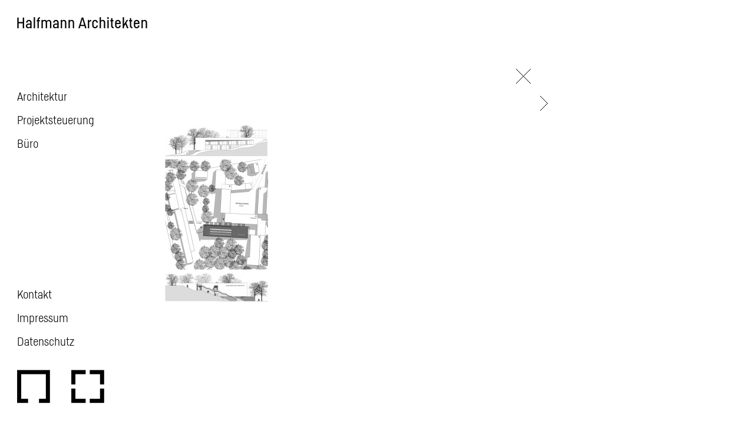

--- FILE ---
content_type: text/html; charset=UTF-8
request_url: https://www.halfmann-architekten.de/architektur/lernen/energie-kompetenz-zentrum-rhein-erft-kreis/attachment/ekoz_1_ansichten-lageplan/
body_size: 6619
content:
<!DOCTYPE html>
<html lang="de">
<head>
	<meta charset="UTF-8">
	<meta name="viewport" content="width=device-width, initial-scale=1">
	<meta name="description" content="Halfmann Architekten - Architektur und Projektsteuerung">
	<meta name="keywords" content="Martin Halfmann, Ulrike Halfmann, Architektur, Projektsteuerung ">
	<link rel="shortcut icon" type="image/x-icon" href="https://www.halfmann-architekten.de/wp-content/themes/halfmann/favicon.ico">
	<link rel="profile" href="http://gmpg.org/xfn/11">
	<link rel="pingback" href="https://www.halfmann-architekten.de/xmlrpc.php">
<meta name='robots' content='index, follow, max-image-preview:large, max-snippet:-1, max-video-preview:-1' />

	<!-- This site is optimized with the Yoast SEO plugin v26.7 - https://yoast.com/wordpress/plugins/seo/ -->
	<title>EKoZ_1_Ansichten-Lageplan - Halfmann Architekten</title>
	<link rel="canonical" href="https://www.halfmann-architekten.de/architektur/lernen/energie-kompetenz-zentrum-rhein-erft-kreis/attachment/ekoz_1_ansichten-lageplan/" />
	<meta property="og:locale" content="de_DE" />
	<meta property="og:type" content="article" />
	<meta property="og:title" content="EKoZ_1_Ansichten-Lageplan - Halfmann Architekten" />
	<meta property="og:url" content="https://www.halfmann-architekten.de/architektur/lernen/energie-kompetenz-zentrum-rhein-erft-kreis/attachment/ekoz_1_ansichten-lageplan/" />
	<meta property="og:site_name" content="Halfmann Architekten" />
	<meta property="og:image" content="https://www.halfmann-architekten.de/architektur/lernen/energie-kompetenz-zentrum-rhein-erft-kreis/attachment/ekoz_1_ansichten-lageplan" />
	<meta property="og:image:width" content="650" />
	<meta property="og:image:height" content="1114" />
	<meta property="og:image:type" content="image/jpeg" />
	<meta name="twitter:card" content="summary_large_image" />
	<script type="application/ld+json" class="yoast-schema-graph">{"@context":"https://schema.org","@graph":[{"@type":"WebPage","@id":"https://www.halfmann-architekten.de/architektur/lernen/energie-kompetenz-zentrum-rhein-erft-kreis/attachment/ekoz_1_ansichten-lageplan/","url":"https://www.halfmann-architekten.de/architektur/lernen/energie-kompetenz-zentrum-rhein-erft-kreis/attachment/ekoz_1_ansichten-lageplan/","name":"EKoZ_1_Ansichten-Lageplan - Halfmann Architekten","isPartOf":{"@id":"https://www.halfmann-architekten.de/#website"},"primaryImageOfPage":{"@id":"https://www.halfmann-architekten.de/architektur/lernen/energie-kompetenz-zentrum-rhein-erft-kreis/attachment/ekoz_1_ansichten-lageplan/#primaryimage"},"image":{"@id":"https://www.halfmann-architekten.de/architektur/lernen/energie-kompetenz-zentrum-rhein-erft-kreis/attachment/ekoz_1_ansichten-lageplan/#primaryimage"},"thumbnailUrl":"https://www.halfmann-architekten.de/wp-content/uploads/EKoZ_1_Ansichten-Lageplan.jpg","datePublished":"2015-05-05T08:22:12+00:00","breadcrumb":{"@id":"https://www.halfmann-architekten.de/architektur/lernen/energie-kompetenz-zentrum-rhein-erft-kreis/attachment/ekoz_1_ansichten-lageplan/#breadcrumb"},"inLanguage":"de","potentialAction":[{"@type":"ReadAction","target":["https://www.halfmann-architekten.de/architektur/lernen/energie-kompetenz-zentrum-rhein-erft-kreis/attachment/ekoz_1_ansichten-lageplan/"]}]},{"@type":"ImageObject","inLanguage":"de","@id":"https://www.halfmann-architekten.de/architektur/lernen/energie-kompetenz-zentrum-rhein-erft-kreis/attachment/ekoz_1_ansichten-lageplan/#primaryimage","url":"https://www.halfmann-architekten.de/wp-content/uploads/EKoZ_1_Ansichten-Lageplan.jpg","contentUrl":"https://www.halfmann-architekten.de/wp-content/uploads/EKoZ_1_Ansichten-Lageplan.jpg","width":650,"height":1114},{"@type":"BreadcrumbList","@id":"https://www.halfmann-architekten.de/architektur/lernen/energie-kompetenz-zentrum-rhein-erft-kreis/attachment/ekoz_1_ansichten-lageplan/#breadcrumb","itemListElement":[{"@type":"ListItem","position":1,"name":"Home","item":"https://www.halfmann-architekten.de/"},{"@type":"ListItem","position":2,"name":"Energie-Kompetenz-Zentrum, Rhein-Erft-Kreis","item":"https://www.halfmann-architekten.de/architektur/lernen/energie-kompetenz-zentrum-rhein-erft-kreis/"},{"@type":"ListItem","position":3,"name":"EKoZ_1_Ansichten-Lageplan"}]},{"@type":"WebSite","@id":"https://www.halfmann-architekten.de/#website","url":"https://www.halfmann-architekten.de/","name":"Halfmann Architekten","description":"","publisher":{"@id":"https://www.halfmann-architekten.de/#organization"},"potentialAction":[{"@type":"SearchAction","target":{"@type":"EntryPoint","urlTemplate":"https://www.halfmann-architekten.de/?s={search_term_string}"},"query-input":{"@type":"PropertyValueSpecification","valueRequired":true,"valueName":"search_term_string"}}],"inLanguage":"de"},{"@type":"Organization","@id":"https://www.halfmann-architekten.de/#organization","name":"Halfmann Architekten","url":"https://www.halfmann-architekten.de/","logo":{"@type":"ImageObject","inLanguage":"de","@id":"https://www.halfmann-architekten.de/#/schema/logo/image/","url":"https://www.halfmann-architekten.de/wp-content/uploads/logo-halfmann-architekten.jpg","contentUrl":"https://www.halfmann-architekten.de/wp-content/uploads/logo-halfmann-architekten.jpg","width":836,"height":176,"caption":"Halfmann Architekten"},"image":{"@id":"https://www.halfmann-architekten.de/#/schema/logo/image/"}}]}</script>
	<!-- / Yoast SEO plugin. -->


<link rel='dns-prefetch' href='//www.halfmann-architekten.de' />
<link rel="alternate" type="application/rss+xml" title="Halfmann Architekten &raquo; Feed" href="https://www.halfmann-architekten.de/feed/" />
<link rel="alternate" type="application/rss+xml" title="Halfmann Architekten &raquo; Kommentar-Feed" href="https://www.halfmann-architekten.de/comments/feed/" />
<link rel="alternate" title="oEmbed (JSON)" type="application/json+oembed" href="https://www.halfmann-architekten.de/wp-json/oembed/1.0/embed?url=https%3A%2F%2Fwww.halfmann-architekten.de%2Farchitektur%2Flernen%2Fenergie-kompetenz-zentrum-rhein-erft-kreis%2Fattachment%2Fekoz_1_ansichten-lageplan%2F" />
<link rel="alternate" title="oEmbed (XML)" type="text/xml+oembed" href="https://www.halfmann-architekten.de/wp-json/oembed/1.0/embed?url=https%3A%2F%2Fwww.halfmann-architekten.de%2Farchitektur%2Flernen%2Fenergie-kompetenz-zentrum-rhein-erft-kreis%2Fattachment%2Fekoz_1_ansichten-lageplan%2F&#038;format=xml" />
<style id='wp-img-auto-sizes-contain-inline-css' type='text/css'>
img:is([sizes=auto i],[sizes^="auto," i]){contain-intrinsic-size:3000px 1500px}
/*# sourceURL=wp-img-auto-sizes-contain-inline-css */
</style>
<style id='wp-block-library-inline-css' type='text/css'>
:root{--wp-block-synced-color:#7a00df;--wp-block-synced-color--rgb:122,0,223;--wp-bound-block-color:var(--wp-block-synced-color);--wp-editor-canvas-background:#ddd;--wp-admin-theme-color:#007cba;--wp-admin-theme-color--rgb:0,124,186;--wp-admin-theme-color-darker-10:#006ba1;--wp-admin-theme-color-darker-10--rgb:0,107,160.5;--wp-admin-theme-color-darker-20:#005a87;--wp-admin-theme-color-darker-20--rgb:0,90,135;--wp-admin-border-width-focus:2px}@media (min-resolution:192dpi){:root{--wp-admin-border-width-focus:1.5px}}.wp-element-button{cursor:pointer}:root .has-very-light-gray-background-color{background-color:#eee}:root .has-very-dark-gray-background-color{background-color:#313131}:root .has-very-light-gray-color{color:#eee}:root .has-very-dark-gray-color{color:#313131}:root .has-vivid-green-cyan-to-vivid-cyan-blue-gradient-background{background:linear-gradient(135deg,#00d084,#0693e3)}:root .has-purple-crush-gradient-background{background:linear-gradient(135deg,#34e2e4,#4721fb 50%,#ab1dfe)}:root .has-hazy-dawn-gradient-background{background:linear-gradient(135deg,#faaca8,#dad0ec)}:root .has-subdued-olive-gradient-background{background:linear-gradient(135deg,#fafae1,#67a671)}:root .has-atomic-cream-gradient-background{background:linear-gradient(135deg,#fdd79a,#004a59)}:root .has-nightshade-gradient-background{background:linear-gradient(135deg,#330968,#31cdcf)}:root .has-midnight-gradient-background{background:linear-gradient(135deg,#020381,#2874fc)}:root{--wp--preset--font-size--normal:16px;--wp--preset--font-size--huge:42px}.has-regular-font-size{font-size:1em}.has-larger-font-size{font-size:2.625em}.has-normal-font-size{font-size:var(--wp--preset--font-size--normal)}.has-huge-font-size{font-size:var(--wp--preset--font-size--huge)}.has-text-align-center{text-align:center}.has-text-align-left{text-align:left}.has-text-align-right{text-align:right}.has-fit-text{white-space:nowrap!important}#end-resizable-editor-section{display:none}.aligncenter{clear:both}.items-justified-left{justify-content:flex-start}.items-justified-center{justify-content:center}.items-justified-right{justify-content:flex-end}.items-justified-space-between{justify-content:space-between}.screen-reader-text{border:0;clip-path:inset(50%);height:1px;margin:-1px;overflow:hidden;padding:0;position:absolute;width:1px;word-wrap:normal!important}.screen-reader-text:focus{background-color:#ddd;clip-path:none;color:#444;display:block;font-size:1em;height:auto;left:5px;line-height:normal;padding:15px 23px 14px;text-decoration:none;top:5px;width:auto;z-index:100000}html :where(.has-border-color){border-style:solid}html :where([style*=border-top-color]){border-top-style:solid}html :where([style*=border-right-color]){border-right-style:solid}html :where([style*=border-bottom-color]){border-bottom-style:solid}html :where([style*=border-left-color]){border-left-style:solid}html :where([style*=border-width]){border-style:solid}html :where([style*=border-top-width]){border-top-style:solid}html :where([style*=border-right-width]){border-right-style:solid}html :where([style*=border-bottom-width]){border-bottom-style:solid}html :where([style*=border-left-width]){border-left-style:solid}html :where(img[class*=wp-image-]){height:auto;max-width:100%}:where(figure){margin:0 0 1em}html :where(.is-position-sticky){--wp-admin--admin-bar--position-offset:var(--wp-admin--admin-bar--height,0px)}@media screen and (max-width:600px){html :where(.is-position-sticky){--wp-admin--admin-bar--position-offset:0px}}

/*# sourceURL=wp-block-library-inline-css */
</style><style id='global-styles-inline-css' type='text/css'>
:root{--wp--preset--aspect-ratio--square: 1;--wp--preset--aspect-ratio--4-3: 4/3;--wp--preset--aspect-ratio--3-4: 3/4;--wp--preset--aspect-ratio--3-2: 3/2;--wp--preset--aspect-ratio--2-3: 2/3;--wp--preset--aspect-ratio--16-9: 16/9;--wp--preset--aspect-ratio--9-16: 9/16;--wp--preset--color--black: #000000;--wp--preset--color--cyan-bluish-gray: #abb8c3;--wp--preset--color--white: #ffffff;--wp--preset--color--pale-pink: #f78da7;--wp--preset--color--vivid-red: #cf2e2e;--wp--preset--color--luminous-vivid-orange: #ff6900;--wp--preset--color--luminous-vivid-amber: #fcb900;--wp--preset--color--light-green-cyan: #7bdcb5;--wp--preset--color--vivid-green-cyan: #00d084;--wp--preset--color--pale-cyan-blue: #8ed1fc;--wp--preset--color--vivid-cyan-blue: #0693e3;--wp--preset--color--vivid-purple: #9b51e0;--wp--preset--gradient--vivid-cyan-blue-to-vivid-purple: linear-gradient(135deg,rgb(6,147,227) 0%,rgb(155,81,224) 100%);--wp--preset--gradient--light-green-cyan-to-vivid-green-cyan: linear-gradient(135deg,rgb(122,220,180) 0%,rgb(0,208,130) 100%);--wp--preset--gradient--luminous-vivid-amber-to-luminous-vivid-orange: linear-gradient(135deg,rgb(252,185,0) 0%,rgb(255,105,0) 100%);--wp--preset--gradient--luminous-vivid-orange-to-vivid-red: linear-gradient(135deg,rgb(255,105,0) 0%,rgb(207,46,46) 100%);--wp--preset--gradient--very-light-gray-to-cyan-bluish-gray: linear-gradient(135deg,rgb(238,238,238) 0%,rgb(169,184,195) 100%);--wp--preset--gradient--cool-to-warm-spectrum: linear-gradient(135deg,rgb(74,234,220) 0%,rgb(151,120,209) 20%,rgb(207,42,186) 40%,rgb(238,44,130) 60%,rgb(251,105,98) 80%,rgb(254,248,76) 100%);--wp--preset--gradient--blush-light-purple: linear-gradient(135deg,rgb(255,206,236) 0%,rgb(152,150,240) 100%);--wp--preset--gradient--blush-bordeaux: linear-gradient(135deg,rgb(254,205,165) 0%,rgb(254,45,45) 50%,rgb(107,0,62) 100%);--wp--preset--gradient--luminous-dusk: linear-gradient(135deg,rgb(255,203,112) 0%,rgb(199,81,192) 50%,rgb(65,88,208) 100%);--wp--preset--gradient--pale-ocean: linear-gradient(135deg,rgb(255,245,203) 0%,rgb(182,227,212) 50%,rgb(51,167,181) 100%);--wp--preset--gradient--electric-grass: linear-gradient(135deg,rgb(202,248,128) 0%,rgb(113,206,126) 100%);--wp--preset--gradient--midnight: linear-gradient(135deg,rgb(2,3,129) 0%,rgb(40,116,252) 100%);--wp--preset--font-size--small: 13px;--wp--preset--font-size--medium: 20px;--wp--preset--font-size--large: 36px;--wp--preset--font-size--x-large: 42px;--wp--preset--spacing--20: 0.44rem;--wp--preset--spacing--30: 0.67rem;--wp--preset--spacing--40: 1rem;--wp--preset--spacing--50: 1.5rem;--wp--preset--spacing--60: 2.25rem;--wp--preset--spacing--70: 3.38rem;--wp--preset--spacing--80: 5.06rem;--wp--preset--shadow--natural: 6px 6px 9px rgba(0, 0, 0, 0.2);--wp--preset--shadow--deep: 12px 12px 50px rgba(0, 0, 0, 0.4);--wp--preset--shadow--sharp: 6px 6px 0px rgba(0, 0, 0, 0.2);--wp--preset--shadow--outlined: 6px 6px 0px -3px rgb(255, 255, 255), 6px 6px rgb(0, 0, 0);--wp--preset--shadow--crisp: 6px 6px 0px rgb(0, 0, 0);}:where(.is-layout-flex){gap: 0.5em;}:where(.is-layout-grid){gap: 0.5em;}body .is-layout-flex{display: flex;}.is-layout-flex{flex-wrap: wrap;align-items: center;}.is-layout-flex > :is(*, div){margin: 0;}body .is-layout-grid{display: grid;}.is-layout-grid > :is(*, div){margin: 0;}:where(.wp-block-columns.is-layout-flex){gap: 2em;}:where(.wp-block-columns.is-layout-grid){gap: 2em;}:where(.wp-block-post-template.is-layout-flex){gap: 1.25em;}:where(.wp-block-post-template.is-layout-grid){gap: 1.25em;}.has-black-color{color: var(--wp--preset--color--black) !important;}.has-cyan-bluish-gray-color{color: var(--wp--preset--color--cyan-bluish-gray) !important;}.has-white-color{color: var(--wp--preset--color--white) !important;}.has-pale-pink-color{color: var(--wp--preset--color--pale-pink) !important;}.has-vivid-red-color{color: var(--wp--preset--color--vivid-red) !important;}.has-luminous-vivid-orange-color{color: var(--wp--preset--color--luminous-vivid-orange) !important;}.has-luminous-vivid-amber-color{color: var(--wp--preset--color--luminous-vivid-amber) !important;}.has-light-green-cyan-color{color: var(--wp--preset--color--light-green-cyan) !important;}.has-vivid-green-cyan-color{color: var(--wp--preset--color--vivid-green-cyan) !important;}.has-pale-cyan-blue-color{color: var(--wp--preset--color--pale-cyan-blue) !important;}.has-vivid-cyan-blue-color{color: var(--wp--preset--color--vivid-cyan-blue) !important;}.has-vivid-purple-color{color: var(--wp--preset--color--vivid-purple) !important;}.has-black-background-color{background-color: var(--wp--preset--color--black) !important;}.has-cyan-bluish-gray-background-color{background-color: var(--wp--preset--color--cyan-bluish-gray) !important;}.has-white-background-color{background-color: var(--wp--preset--color--white) !important;}.has-pale-pink-background-color{background-color: var(--wp--preset--color--pale-pink) !important;}.has-vivid-red-background-color{background-color: var(--wp--preset--color--vivid-red) !important;}.has-luminous-vivid-orange-background-color{background-color: var(--wp--preset--color--luminous-vivid-orange) !important;}.has-luminous-vivid-amber-background-color{background-color: var(--wp--preset--color--luminous-vivid-amber) !important;}.has-light-green-cyan-background-color{background-color: var(--wp--preset--color--light-green-cyan) !important;}.has-vivid-green-cyan-background-color{background-color: var(--wp--preset--color--vivid-green-cyan) !important;}.has-pale-cyan-blue-background-color{background-color: var(--wp--preset--color--pale-cyan-blue) !important;}.has-vivid-cyan-blue-background-color{background-color: var(--wp--preset--color--vivid-cyan-blue) !important;}.has-vivid-purple-background-color{background-color: var(--wp--preset--color--vivid-purple) !important;}.has-black-border-color{border-color: var(--wp--preset--color--black) !important;}.has-cyan-bluish-gray-border-color{border-color: var(--wp--preset--color--cyan-bluish-gray) !important;}.has-white-border-color{border-color: var(--wp--preset--color--white) !important;}.has-pale-pink-border-color{border-color: var(--wp--preset--color--pale-pink) !important;}.has-vivid-red-border-color{border-color: var(--wp--preset--color--vivid-red) !important;}.has-luminous-vivid-orange-border-color{border-color: var(--wp--preset--color--luminous-vivid-orange) !important;}.has-luminous-vivid-amber-border-color{border-color: var(--wp--preset--color--luminous-vivid-amber) !important;}.has-light-green-cyan-border-color{border-color: var(--wp--preset--color--light-green-cyan) !important;}.has-vivid-green-cyan-border-color{border-color: var(--wp--preset--color--vivid-green-cyan) !important;}.has-pale-cyan-blue-border-color{border-color: var(--wp--preset--color--pale-cyan-blue) !important;}.has-vivid-cyan-blue-border-color{border-color: var(--wp--preset--color--vivid-cyan-blue) !important;}.has-vivid-purple-border-color{border-color: var(--wp--preset--color--vivid-purple) !important;}.has-vivid-cyan-blue-to-vivid-purple-gradient-background{background: var(--wp--preset--gradient--vivid-cyan-blue-to-vivid-purple) !important;}.has-light-green-cyan-to-vivid-green-cyan-gradient-background{background: var(--wp--preset--gradient--light-green-cyan-to-vivid-green-cyan) !important;}.has-luminous-vivid-amber-to-luminous-vivid-orange-gradient-background{background: var(--wp--preset--gradient--luminous-vivid-amber-to-luminous-vivid-orange) !important;}.has-luminous-vivid-orange-to-vivid-red-gradient-background{background: var(--wp--preset--gradient--luminous-vivid-orange-to-vivid-red) !important;}.has-very-light-gray-to-cyan-bluish-gray-gradient-background{background: var(--wp--preset--gradient--very-light-gray-to-cyan-bluish-gray) !important;}.has-cool-to-warm-spectrum-gradient-background{background: var(--wp--preset--gradient--cool-to-warm-spectrum) !important;}.has-blush-light-purple-gradient-background{background: var(--wp--preset--gradient--blush-light-purple) !important;}.has-blush-bordeaux-gradient-background{background: var(--wp--preset--gradient--blush-bordeaux) !important;}.has-luminous-dusk-gradient-background{background: var(--wp--preset--gradient--luminous-dusk) !important;}.has-pale-ocean-gradient-background{background: var(--wp--preset--gradient--pale-ocean) !important;}.has-electric-grass-gradient-background{background: var(--wp--preset--gradient--electric-grass) !important;}.has-midnight-gradient-background{background: var(--wp--preset--gradient--midnight) !important;}.has-small-font-size{font-size: var(--wp--preset--font-size--small) !important;}.has-medium-font-size{font-size: var(--wp--preset--font-size--medium) !important;}.has-large-font-size{font-size: var(--wp--preset--font-size--large) !important;}.has-x-large-font-size{font-size: var(--wp--preset--font-size--x-large) !important;}
/*# sourceURL=global-styles-inline-css */
</style>

<style id='classic-theme-styles-inline-css' type='text/css'>
/*! This file is auto-generated */
.wp-block-button__link{color:#fff;background-color:#32373c;border-radius:9999px;box-shadow:none;text-decoration:none;padding:calc(.667em + 2px) calc(1.333em + 2px);font-size:1.125em}.wp-block-file__button{background:#32373c;color:#fff;text-decoration:none}
/*# sourceURL=/wp-includes/css/classic-themes.min.css */
</style>
<link rel='stylesheet' id='halfmann-style-css' href='https://www.halfmann-architekten.de/wp-content/themes/halfmann/style.css?ver=2.0' type='text/css' media='all' />
<link rel="https://api.w.org/" href="https://www.halfmann-architekten.de/wp-json/" /><link rel="alternate" title="JSON" type="application/json" href="https://www.halfmann-architekten.de/wp-json/wp/v2/media/2578" /><link rel="EditURI" type="application/rsd+xml" title="RSD" href="https://www.halfmann-architekten.de/xmlrpc.php?rsd" />
<link rel='shortlink' href='https://www.halfmann-architekten.de/?p=2578' />
		<style type="text/css" id="wp-custom-css">
			.pum-theme-3279 .pum-title {font-family: "H-Light", Arial, Helvetica, sans-serif;!important}		</style>
		    <link rel="stylesheet" href="https://www.halfmann-architekten.de/wp-content/themes/halfmann/print.css" media="print">
</head>

<body class="attachment wp-singular attachment-template-default single single-attachment postid-2578 attachmentid-2578 attachment-jpeg wp-theme-halfmann">
<!--
    --><div id="page" class="hfeed site">

	<a class="skip-link screen-reader-text" href="#content">Skip to content</a>

	<header id="masthead" class="site-header" role="banner">
		<div class="site-branding">
			<a class="logo" href="https://www.halfmann-architekten.de/" rel="home"><img src="https://www.halfmann-architekten.de/wp-content/themes/halfmann/images/halfmann-architekten_logo.png" height="19" width="221" alt="Halfmann Architekten"></a>
            <h1 class="mobile-print">Halfmann Architekten</h1>
		</div><!-- .site-branding -->

		<nav id="site-navigation" class="main-navigation" role="navigation">
            <button class="menu-toggle" aria-controls="menu" aria-expanded="false">
                <span class="sr-only">Navigation</span>
                <span class="icon-bar"></span>
                <span class="icon-bar"></span>
                <span class="icon-bar"></span>
            </button>
			<div class="menu-hauptmenue-container"><ul id="menu-hauptmenue" class="menu"><li id="menu-item-2743" class="menu-item menu-item-type-taxonomy menu-item-object-category menu-item-2743"><a href="https://www.halfmann-architekten.de/kategorie/architektur/">Architektur</a></li>
<li id="menu-item-2203" class="menu-item menu-item-type-post_type menu-item-object-page menu-item-2203"><a href="https://www.halfmann-architekten.de/projektsteuerung/">Projektsteuerung</a></li>
<li id="menu-item-2514" class="menu-item menu-item-type-post_type menu-item-object-page menu-item-2514"><a href="https://www.halfmann-architekten.de/buero/">Büro</a></li>
<li id="menu-item-2206" class="menu-item menu-item-type-post_type menu-item-object-page menu-item-2206"><a href="https://www.halfmann-architekten.de/kontakt/">Kontakt</a></li>
<li id="menu-item-2205" class="menu-item menu-item-type-post_type menu-item-object-page menu-item-2205"><a href="https://www.halfmann-architekten.de/impressum/">Impressum</a></li>
<li id="menu-item-3314" class="menu-item menu-item-type-post_type menu-item-object-page menu-item-privacy-policy menu-item-3314"><a rel="privacy-policy" href="https://www.halfmann-architekten.de/datenschutz/">Datenschutz</a></li>
</ul></div>		</nav><!-- #site-navigation -->

		<div id="wrapper">
			<div id="service-navigation"><div class="menu-service-container"><ul id="menu-service" class="menu"><li id="menu-item-2242" class="menu-item menu-item-type-post_type menu-item-object-page menu-item-2242"><a href="https://www.halfmann-architekten.de/kontakt/">Kontakt</a></li>
<li id="menu-item-2241" class="menu-item menu-item-type-post_type menu-item-object-page menu-item-2241"><a href="https://www.halfmann-architekten.de/impressum/">Impressum</a></li>
<li id="menu-item-3318" class="menu-item menu-item-type-post_type menu-item-object-page menu-item-privacy-policy menu-item-3318"><a rel="privacy-policy" href="https://www.halfmann-architekten.de/datenschutz/">Datenschutz</a></li>
</ul></div></div>			<img class="signet" src="https://www.halfmann-architekten.de/wp-content/themes/halfmann/images/halfmann-architekten_signet.png" height="57" width="148" alt="Architektur+Projektleitung">
		</div><!-- #wrapper -->
	</header><!-- #masthead -->

	<div id="content" class="site-content">

	<div id="primary" class="content-area">
		<main id="main" class="site-main" role="main">

		
			
    <article id="post-2578" class="post-2578 attachment type-attachment status-inherit hentry">
        <div id="links">
            <div id="thumbnail"></div>
            <nav class="navigation post-navigation" role="navigation">
                <h2 class="screen-reader-text">Beitragsnavigation</h2>
                <div class="nav-links">
                    <div class="nav-previous"  title="Weiter">
                        <a href="https://www.halfmann-architekten.de/architektur/lernen/energie-kompetenz-zentrum-rhein-erft-kreis/" rel="prev"></a>                    </div>
                    <div class="nav-next" title="Zurück">
                                            </div>
                </div>
            </nav>
        </div><!-- rechte Spalte -->
        <div id="rechts">
            <header class="entry-header">
                <h1 class="entry-title">EKoZ_1_Ansichten-Lageplan</h1>            </header><!-- .entry-header -->
            <div class="entry-content">
                <p class="attachment"><a href='https://www.halfmann-architekten.de/wp-content/uploads/EKoZ_1_Ansichten-Lageplan.jpg'><img fetchpriority="high" decoding="async" width="175" height="300" src="https://www.halfmann-architekten.de/wp-content/uploads/EKoZ_1_Ansichten-Lageplan-175x300.jpg" class="attachment-medium size-medium" alt="" srcset="https://www.halfmann-architekten.de/wp-content/uploads/EKoZ_1_Ansichten-Lageplan-175x300.jpg 175w, https://www.halfmann-architekten.de/wp-content/uploads/EKoZ_1_Ansichten-Lageplan-642x1100.jpg 642w, https://www.halfmann-architekten.de/wp-content/uploads/EKoZ_1_Ansichten-Lageplan.jpg 650w" sizes="(max-width: 175px) 100vw, 175px" /></a></p>
            </div>
        </div><!-- linke Spalte -->
        <div id="close">
            <a class="backLink" title="Zurück zur Übersicht" href="./buero/#box"></a>
        </div>
    </article><!-- Büro/Team: custom post type -->






			
			
		
		</main><!-- #main -->
	</div><!-- #primary -->


	</div><!-- #content -->

	<footer id="colophon" class="site-footer" role="contentinfo">
		<div class="site-info">
			<!--<a href=""></a>
			<span class="sep"> | </span>
			-->		</div><!-- .site-info -->
	</footer><!-- #colophon -->
</div><!-- #page -->

<script type="speculationrules">
{"prefetch":[{"source":"document","where":{"and":[{"href_matches":"/*"},{"not":{"href_matches":["/wp-*.php","/wp-admin/*","/wp-content/uploads/*","/wp-content/*","/wp-content/plugins/*","/wp-content/themes/halfmann/*","/*\\?(.+)"]}},{"not":{"selector_matches":"a[rel~=\"nofollow\"]"}},{"not":{"selector_matches":".no-prefetch, .no-prefetch a"}}]},"eagerness":"conservative"}]}
</script>
<script type="text/javascript" src="https://www.halfmann-architekten.de/wp-content/themes/halfmann/js/navigation.js?ver=20120206" id="halfmann-navigation-js"></script>
<script type="text/javascript" src="https://www.halfmann-architekten.de/wp-content/themes/halfmann/js/skip-link-focus-fix.js?ver=20130115" id="halfmann-skip-link-focus-fix-js"></script>

</body>
</html>


--- FILE ---
content_type: text/css
request_url: https://www.halfmann-architekten.de/wp-content/themes/halfmann/style.css?ver=2.0
body_size: 32322
content:
/*
Theme Name: Halfmann Architekten
Author: Uwe Ahlgrimm
Author URI: http://uwe-ahlgrimm.de
Version: 1.1.0
License: GNU General Public License v2 or later
License URI: http://www.gnu.org/licenses/gpl-2.0.html
Text Domain: halfmann

This theme, like WordPress, is licensed under the GPL.
Use it to make something cool, have fun, and share what you've learned with others.

halfmann is based on Underscores http://underscores.me/, (C) 2012-2015 Automattic, Inc.

Normalizing styles have been helped along thanks to the fine work of
Nicolas Gallagher and Jonathan Neal http://necolas.github.com/normalize.css/
*/

/*--------------------------------------------------------------
>>> TABLE OF CONTENTS:
----------------------------------------------------------------
0.0 Webfonts
    0.1 Layout
    0.2 Archive Architektur
    0.3 Single Post Architektur
    0.4 Homepage Slider
    0.5 Archive Büro
    0.6 Single Post Büro
1.0 Normalize
2.0 Typography
3.0 Elements
4.0 Forms
5.0 Navigation
	5.1 Links
	5.2 Menus
6.0 Accessibility
7.0 Alignments
8.0 Clearings
9.0 Widgets
10.0 Content
	10.1 Posts and pages
	10.2 Asides
	10.3 Comments
11.0 Infinite scroll
12.0 Media
	12.1 Captions
	12.2 Galleries
13.0 Mobile
--------------------------------------------------------------*/

/*--------------------------------------------------------------
0.0 Webfonts
--------------------------------------------------------------*/
@font-face {
	font-family: 'H-Light';
	src: url('font/H-Light.eot');
	src: url('font/H-Light.eot?#iefix') format('embedded-opentype'), url('font/H-Light.woff') format('woff'), url('font/H-Light.ttf') format('truetype');
	font-weight: normal;
	font-style: normal;
}
@font-face {
	font-family: 'H-Regular';
	src: url('font/H-Regular.eot');
	src: url('font/H-Regular.eot?#iefix') format('embedded-opentype'), url('font/H-Regular.woff') format('woff'), url('font/H-Regular.ttf') format('truetype');
	font-weight: normal;
	font-style: normal;
}
@font-face {
	font-family: 'H-Thin';
	src: url('font/H-Thin.eot');
	src: url('font/H-Thin.eot?#iefix') format('embedded-opentype'), url('font/H-Thin.woff') format('woff'),
	url('font/H-Thin.ttf') format('truetype');
	font-weight: normal;
	font-style: normal;
}
/*--------------------------------------------------------------
0.1 Layout
--------------------------------------------------------------*/
.mobile-print {
    display: none;
}
#masthead {
	height: 100%;
	left: 0;
	padding: 0;
	position: fixed;
	top: 0;
	width: 280px;
	z-index: 99;
	background-color: #fff;
}
#masthead #wrapper {
	position: absolute;
	bottom: 0;
	left: 0;
	width: 100%;
}
#masthead #wrapper .signet {
	margin:29px;
}
.site-branding {

}
.site-branding .logo {
	padding:29px;
	display: block;
}
#content {
	float:left;
	margin:147px 0 0 280px;
    max-width: 1000px;
    width:100%; /*Achtung: nicht responsive ----------------------------------------------------------------------*/
    position: relative;
}
.category .content-area {
    margin-top:8px;
}
.archive #content {
    max-width: 1050px;
    margin:142px 0 0 280px;
}
.page-template-template-buero #content {
    max-width: 700px;
    width:100%;
}
#main {
    clear: both;
}
#colophon {
	display:none;
}
/*.archive .content-area {
   margin:143px 0 0 0;
}*/

/*--------------------------------------------------------------
0.2 Archive Architektur
--------------------------------------------------------------*/
.box-wrapper {
    display: flex;
    flex-wrap: wrap;
    justify-content: flex-start;
    align-items: flex-start;
    align-content: flex-start;
    width: 100%;
    overflow: auto;
    flex-direction: row;
}
.box {
    position: relative;
    /*float:left;*/
    width:300px;
    height:300px;
    margin:0 50px 50px 0;
}
.box .boxLinks {
    position: absolute;
    top:0;
    left:0;
    width:100%;
    height:100%;
    z-index: 4;
}
.box .thumbnail {
    position: absolute;
    top:0;
    left:0;
    z-index: 1;
}
.box:hover .over {
    z-index: 3;
    background-color: rgba(0, 0, 0, 0.6);
    -moz-transition: all 0.4s ease-in;
    -webkit-transition: all 0.4s ease-in;
    -o-transition: all 0.4s ease-in;
    transition: all 0.4s ease-in;
    -ms-transition: all 0.4s ease-in;
}
.box .over {
    position: absolute;
    left:0;
    top: 0;
    width:100%;
    height:100%;
    padding:17px 20px;
    color:#fff;
    z-index: 0;
}
.box .over h1 {
    font-size: 20px;
    margin:0;
}
.box .over .cat {
    position: absolute;
    bottom: 0;
    left:20px;
}
.box .over .cat a {
    text-decoration: none;
    color: #fff;
}
/*#box #over .cat a:first-child {
    display:none;
}*/
h1.thumbTitle {
    line-height: 1.2em;
}
p.mehr {
    margin:1em 0 0 0;
    padding:0 0 0 0.8em;
    font-size: 14px;
    background: url("images/mehr.gif") left center no-repeat;
}
.page-template-template-buero h2.all-team {
    padding-top: 1em;
}
.page-template-template-buero p.all-team {
    margin-bottom: 31px;
}
/*.page-template-template-buero .hentry {
    margin: 0 0 0em 0;
}*/

/*--------------------------------------------------------------
0.3 Single Post Architektur
--------------------------------------------------------------*/
.breadcrumbs a {
    padding: 5px 7px 5px 5px;
    text-decoration: none;
    font-size: 20px;
}
.breadcrumbs span:first-child a {
    padding: 5px 7px 5px 0px;
}
.breadcrumbs .delimiter {
    width: 8px;
    height: 15px;
    background: url("images/delimiter.gif") left top no-repeat;
    display: inline-block;
}

/*--------------------------------------------------------------
0.4 Homepage Slider
--------------------------------------------------------------*/
.home #content,
#tray-button,
ol.flex-control-nav {
    display:none !important;
}
#supersized {
    left: 280px;
    top: 0;
    margin:0;
    z-index: 0 !important; /* Macht die Links sichtbar = Bug */
}
#supersized li {
    left:140px;
    top: 0;
}
#supersized a {
}
#play-button,
#slidecounter,
#tray-button,
#slide-list{
    display:none;
}
#nextslide {
    background: url("images/weiter-2.png") no-repeat 0 0;
    right: 30px;
    z-index: 1;
}
#prevslide {
    background: url("images/zurueck-2.png") no-repeat 0 0;
    right: 87px;
    left: auto;
    z-index: 1;
}
#prevslide, #nextslide {
    height: 57px;
    margin-top: -28px;
    position: absolute;
    top: auto;
    bottom:35px;
    width: 57px;
}
#controls-wrapper {
    background:rgba(255, 255, 255, 0.6) ;
    bottom: 35px;
    height: 57px;
    left: 310px;
    position: absolute;
    width: auto;
    z-index: 4;
}
#slidecaption {
    margin: 0;
}
#slidecaption p {
    color: #000;
    float: left;
    font-family: 'H-Thin', Arial, Helvetica, sans-serif;
    font-size: 1rem !important;
    margin: 5px 20px;
    overflow: hidden;
    text-shadow: none;
}

/*--------------------------------------------------------------
0.5 Archive Büro
--------------------------------------------------------------*/
.box .caption {
    position: absolute;
    top: 235px;
    left:0;
}
div.mehr {
    margin:0em 0 0 0;
    padding:0 0 0 0.8em;
    font-size: 14px;
    background: url("images/mehr.gif") left center no-repeat;
}

/*--------------------------------------------------------------
0.6 Single Post Büro
--------------------------------------------------------------*/
.single-buero #links {
    float:left;
}
.single-buero #rechts {
    float:left;
}
.single-buero #links {
    max-width: 500px;
    margin:7px 50px 0 0 ;
}
.single-buero #rechts {
    max-width: 450px;
}
.single-buero .hentry {
    margin:0;
}
.single-buero #rechts #thumbnail {
    margin:2.9em 0 1em 0;
}


/*--------------------------------------------------------------
1.0 Normalize
--------------------------------------------------------------*/
html, body {
	height: 100%;
	margin:0;
	padding:0;
}
html {
	font-family: 'H-Thin', Arial, Helvetica, sans-serif;
	-webkit-text-size-adjust: 100%;
	-ms-text-size-adjust:     100%;
    overflow-y: scroll;

}
article,
aside,
details,
figcaption,
figure,
footer,
header,
main,
menu,
nav,
section,
summary {
	display: block;
}

audio,
canvas,
progress,
video {
	display: inline-block;
	vertical-align: baseline;
}

audio:not([controls]) {
	display: none;
	height: 0;
}

[hidden],
template {
	display: none;
}

a {
	background-color: transparent;
}

a:active,
a:hover {
	outline: 0;
}

abbr[title] {
	border-bottom: 1px dotted;
}

b,
strong {
	font-weight: bold;
}

dfn {
	font-style: italic;
}

h1 {
	font-size: 1.8em;
	margin: 1em 0 0.5em 0;
}

mark {
	background: #ff0;
	color: #000;
}

small {
	font-size: 80%;
}

sub,
sup {
	font-size: 75%;
	line-height: 0;
	position: relative;
	vertical-align: baseline;
}

sup {
	top: -0.5em;
}

sub {
	bottom: -0.25em;
}

img {
	border: 0;
}

svg:not(:root) {
	overflow: hidden;
}

figure {
	margin: 0 0 50px 0;
}

hr {
	box-sizing: content-box;
	height: 0;
}

pre {
	overflow: auto;
}

code,
kbd,
pre,
samp {
	font-family: monospace, monospace;
	font-size: 1em;
}

button,
input,
optgroup,
select,
textarea {
	color: inherit;
	font: inherit;
	margin: 0;
}

button {
	overflow: visible;
}

button,
select {
	text-transform: none;
}

button,
html input[type="button"],
input[type="reset"],
input[type="submit"] {
	-webkit-appearance: button;
	cursor: pointer;
}

button[disabled],
html input[disabled] {
	cursor: default;
}

button::-moz-focus-inner,
input::-moz-focus-inner {
	border: 0;
	padding: 0;
}

input {
	line-height: normal;
}

input[type="checkbox"],
input[type="radio"] {
	box-sizing: border-box;
	padding: 0;
}

input[type="number"]::-webkit-inner-spin-button,
input[type="number"]::-webkit-outer-spin-button {
	height: auto;
}

input[type="search"] {
	-webkit-appearance: textfield;
	box-sizing: content-box;
}

input[type="search"]::-webkit-search-cancel-button,
input[type="search"]::-webkit-search-decoration {
	-webkit-appearance: none;
}

fieldset {
	border: 1px solid #c0c0c0;
	margin: 0 2px;
	padding: 0.35em 0.625em 0.75em;
}

legend {
	border: 0;
	padding: 0;
}

textarea {
	overflow: auto;
}

optgroup {
	font-weight: bold;
}

table {
	border-collapse: collapse;
	border-spacing: 0;
}
th {
	padding: 0;
}
td {
    padding: 0 0 0em 0;
    vertical-align: top;
    line-height: 1.5;
}

/*--------------------------------------------------------------
2.0 Typography
--------------------------------------------------------------*/
body,
button,
input,
select,
textarea {
	color: #000;
	font-size: 16px;
	font-size: 1rem;
	line-height: 1.5;
}

h1,
h2,
h3,
h4,
h5,
h6 {
	clear: both;
	font-weight: normal;
	font-family: "H-Light", Arial, Helvetica, sans-serif;
    line-height: 1.2em;
}
/*.page-id-2194 h2 {
    margin:1.5em 0 0.6em 0;
}*/
h2 {
    margin:1.5em 0 0.6em 0;
}
.error404 h1 {
    margin:0em 0 0.6em 0;
}
.entry-content h2:first-child {
    margin:4px 0 0.6em 0;
}
.single-buero header.entry-header h1 {
    margin: 0em 0 0.5em;
}
header.entry-header,
.archive header.page-header {
	position: absolute;
	top:-9999px;
	left:-9999px;
	height:1px;
}
.single-post header.entry-header,
.single-buero header.entry-header {
	position: relative;
	top:auto;
	left:auto;
	height:auto;
}
p {
	margin: 0 0 1em 0;
    clear:both;
}
article p {
    -moz-hyphens: auto;
    -o-hyphens: auto;
    -webkit-hyphens: auto;
    -ms-hyphens: auto;
    hyphens: auto;
}
dfn,
cite,
em,
i {
	font-style: italic;
}

blockquote {
	margin: 0 1.5em;
}

address {
	margin: 0 0 1.5em;
}

pre {
	background: #eee;
	font-family: "Courier 10 Pitch", Courier, monospace;
	font-size: 15px;
	font-size: 0.9375rem;
	line-height: 1.6;
	margin-bottom: 1.6em;
	max-width: 100%;
	overflow: auto;
	padding: 1.6em;
}

code,
kbd,
tt,
var {
	font-family: Monaco, Consolas, "Andale Mono", "DejaVu Sans Mono", monospace;
	font-size: 15px;
	font-size: 0.9375rem;
}

abbr,
acronym {
	border-bottom: 1px dotted #666;
	cursor: help;
}

mark,
ins {
	background: #fff9c0;
	text-decoration: none;
}

big {
	font-size: 125%;
}

/*--------------------------------------------------------------
3.0 Elements
--------------------------------------------------------------*/
html {
	box-sizing: border-box;
}

*,
*:before,
*:after { /* Inherit box-sizing to make it easier to change the property for components that leverage other behavior; see http://css-tricks.com/inheriting-box-sizing-probably-slightly-better-best-practice/ */
	box-sizing: inherit;
}

body {
	background: #fff; /* Fallback for when there is no custom background color defined. */
}

blockquote:before,
blockquote:after,
q:before,
q:after {
	content: "";
}

blockquote,
q {
	quotes: "" "";
}

hr {
	background-color: #000;
	border: 0;
	height: 1px;
	/*margin-bottom: 1em;*/
    clear:both;
}

ul,
ol {
	margin: 0 0 1.5em 1.2em;
    padding: 0;
}

ul {
	list-style: square;
}

ol {
	list-style: decimal;
}

li > ul,
li > ol {
	margin-bottom: 0;
	margin-left: 1.5em;
}

dt {
	font-weight: bold;
}

dd {
	margin: 0 1.5em 1.5em;
}

img {
	height: auto; /* Make sure images are scaled correctly. */
	max-width: 100%; /* Adhere to container width. */
}
.home img {
    max-width:none; /* Einstellungen für Verhalten der Bilder im HomepageSlider */
}
/*img.alignnone {
    margin-top: 7px;
}*/

table {
	margin: 0 0 1.5em;
	width: 100%;
}

/*--------------------------------------------------------------
4.0 Forms
--------------------------------------------------------------*/

.wpcf7 {
    width: 650px;
}
button,
input[type="button"],
input[type="reset"],
input[type="submit"] {
	border: 1px solid;
	border-color: #000;
	border-radius: 0px;
	background: #000;
	box-shadow: none;
	color: #fff;
	font-size: 14px;
	font-size: 1rem;
	line-height: 1;
	padding: .6em 1em .6em;
	text-shadow: none;
}

button:hover,
input[type="button"]:hover,
input[type="reset"]:hover,
input[type="submit"]:hover {
	border-color: #000;
	box-shadow: none;
}

button:focus,
input[type="button"]:focus,
input[type="reset"]:focus,
input[type="submit"]:focus,
button:active,
input[type="button"]:active,
input[type="reset"]:active,
input[type="submit"]:active {
	border-color:#000;
	box-shadow: none;
}

input[type="text"],
input[type="email"],
input[type="url"],
input[type="password"],
input[type="search"],
textarea {
	color: #000;
	border: 1px solid;
    border-color: #f5f5f5;
	border-radius: 0px;
    background-color: #f5f5f5;
}

input[type="text"]:focus,
input[type="email"]:focus,
input[type="url"]:focus,
input[type="password"]:focus,
input[type="search"]:focus,
textarea:focus {
	color: #111;
    border-color: #000;
}

input[type="text"],
input[type="email"],
input[type="url"],
input[type="password"],
input[type="search"] {
	padding: 5px 8px;
    width: 100%;
}

textarea {
    padding: 5px 8px;
	width: 100%;
}

/*--------------------------------------------------------------
5.0 Navigation
--------------------------------------------------------------*/
/*--------------------------------------------------------------
5.1 Links
--------------------------------------------------------------*/
a {
	color: #000;
	text-decoration: underline;
}

a:visited {
	color: #000;
}

a:hover,
a:focus,
a:active {
	color: #000;
}

a:focus {
	outline: none;
}

a:hover,
a:active {
	outline: 0;
}

/*--------------------------------------------------------------
5.2 Menus
--------------------------------------------------------------*/
.main-navigation li.menu-item-2206,
.main-navigation li.menu-item-3314,
.main-navigation li.menu-item-2205 {
	display:none; /* Kontakt, Impressum, Datenschutz ausblenden für Desktopansicht */
}
.main-navigation {
	clear: both;
	display: block;
	float: left;
	width: 100%;
}

.main-navigation ul {
	list-style: none;
	margin: 60px 0 0 29px;
	padding-left: 0;
}
#service-navigation ul.menu  {
	list-style: none;
	margin: 0px 0 0 29px;
	padding-left: 0;
}
.main-navigation li {
	/*float: left;*/
	position: relative;
}

.main-navigation a {
	display: block;
	text-decoration: none;
	font-size: 20px;
	padding:5px 0;
}
ul.menu a {
	display: block;
	text-decoration: none;
	padding:5px 0;
    font-size: 20px;
}

/*.main-navigation ul ul {
	box-shadow: none;
	float: left;
	position: absolute;
	top: 1.5em;
	left: -999em;
	z-index: 99999;
}

.main-navigation ul ul ul {
	left: -999em;
	top: 0;
}

.main-navigation ul ul a {
	width: 200px;
}

.main-navigation ul ul li {

}*/

.main-navigation li:hover > a,
#service-navigation li:hover > a {
	font-family: 'H-Light', Arial, Helvetica, sans-serif;
}

/*.main-navigation ul ul :hover > a {
}

.main-navigation ul ul a:hover {
}

.main-navigation ul li:hover > ul {
	left: auto;
}

.main-navigation ul ul li:hover > ul {
	left: 100%;
}*/

.main-navigation .current_page_item > a,
#service-navigation .current_page_item > a,
.main-navigation .current-menu-item > a,
#service-navigation .current-menu-item > a,
.main-navigation .current_page_ancestor > a,
#service-navigation .current_page_ancestor > a,
.main-navigation .current-menu-parent > a,
.main-navigation .current-category-ancestor > a,
.main-navigation .current-post-ancestor > a,
.single-buero .main-navigation .menu-item-2514 > a {
	font-family: 'H-Light', Arial, Helvetica, sans-serif;
}

/* Small menu. */
.menu-toggle {
	display: none;
}
.site-main .comment-navigation,
.site-main .posts-navigation,
.site-main .post-navigation {
	margin: 1em 0 1.5em 0;
	overflow: hidden;
}
.single-format-aside .site-main .post-navigation {
	float:right;
    clear:right;
    width:300px;
}


.comment-navigation .nav-next,
.posts-navigation .nav-next,
.post-navigation .nav-next a {
	float: left;
	width: 50px;
    height: 25px;
    background: url("images/zurueck.gif") top left no-repeat;
}

.comment-navigation .nav-previous,
.posts-navigation .nav-previous,
.post-navigation .nav-previous a {
	float: right;
	text-align: right;
    width: 50px;
    height: 25px;
    background: url("images/weiter.gif") top right no-repeat;
}
.post-navigation .nav-previous a {
    text-indent: 9999px !important;
    display:block;
}
.post-navigation .nav-next a {
    text-indent: -9999px !important;
    display:block;
}

/* Subnav Kategorien Architektur */
#subnav {
    /*position: fixed;*/
    margin: -5px 0 0px 0 !important;
    /*z-index: 2000;
    background-color: rgba(255, 255, 255, 0.9);*/
    width:100%;
}
/* Trick, damit nach float:left margin funktioniert */
#subnav:after {
    content: ".";
    display: block;
    height: 0;
    clear: both;
    visibility: hidden;
}
#subnav ul {
    list-style: none;
    margin: 0px 0 0px 0;
    padding:0;
}
#subnav ul li {
    float: left;
    /*display: inline-block;*/
    font-size: 20px;
}
#subnav ul li.current-menu-item {
    font-family: 'H-Light', Arial, Helvetica, sans-serif;
}
#subnav ul li a {
    padding: 10px 7px 12px 3px;
}
#subnav ul li a:after {
    content: "|";
    padding-left: 8px;
    font-family: 'H-Thin', Arial, Helvetica, sans-serif;
}#subnav ul li:last-child a:after {
    content: "";
}
/*--------------------------------------------------------------
6.0 Accessibility
--------------------------------------------------------------*/
/* Text meant only for screen readers. */
.screen-reader-text {
	clip: rect(1px, 1px, 1px, 1px);
	position: absolute !important;
	height: 1px;
	width: 1px;
	overflow: hidden;
}

.screen-reader-text:hover,
.screen-reader-text:active,
.screen-reader-text:focus {
	background-color: #f1f1f1;
	border-radius: 3px;
	box-shadow: 0 0 2px 2px rgba(0, 0, 0, 0.6);
	clip: auto !important;
	color: #21759b;
	display: block;
	font-size: 14px;
	font-size: 0.875rem;
	font-weight: bold;
	height: auto;
	left: 5px;
	line-height: normal;
	padding: 15px 23px 14px;
	text-decoration: none;
	top: 5px;
	width: auto;
	z-index: 100000; /* Above WP toolbar. */
}

/*--------------------------------------------------------------
7.0 Alignments
--------------------------------------------------------------*/
.alignleft {
	display: inline;
	float: left;
	margin-right: 1.5em;
}

.alignright {
	display: inline;
	float: right;
	margin-left: 1.5em;
}

.aligncenter {
	clear: both;
	display: block;
	margin-left: auto;
	margin-right: auto;
}

/*--------------------------------------------------------------
8.0 Clearings
--------------------------------------------------------------*/
.clear:before,
.clear:after,
.entry-content:before,
.entry-content:after,
.comment-content:before,
.comment-content:after,
.site-header:before,
.site-header:after,
.site-content:before,
.site-content:after,
.site-footer:before,
.site-footer:after {
	content: "";
	display: table;
}

.clear:after,
.entry-content:after,
.comment-content:after,
.site-header:after,
.site-content:after,
.site-footer:after {
	clear: both;
}

/*--------------------------------------------------------------
9.0 Widgets
--------------------------------------------------------------*/
.widget {
	margin: 0;
}

/* Make sure select elements fit in widgets. */
.widget select {
	max-width: 100%;
}

/* Search widget. */
.widget_search .search-submit {
	display: none;
}

/*--------------------------------------------------------------
10.0 Content
--------------------------------------------------------------*/
/*--------------------------------------------------------------
10.1 Posts and pages
--------------------------------------------------------------*/
.sticky {
	display: block;
}

.hentry {
	margin: 0 0 1.5em;
}

.byline,
.updated:not(.published) {
	display: none;
}

.single .byline,
.group-blog .byline {
	display: inline;
}

/*.page-content,
.entry-content,
.entry-summary {
	margin: 143px 0 0 0;
}*/

.page-links {
	clear: both;
	margin: 0 0 1.5em;
}
#close {
    position: absolute;
    top:-30px;
    right:-30px;
    width:25px;
    height:25px;
    background: url("images/close.gif") top left no-repeat;
}
#close a.backLink {
    width:100%;
    height:100%;
    display: block;
}
.single-post article {
    position: absolute;
    top:0;
    /*left:700px;*/
    right:0px;
    width: 300px;
}
.single-post h1.entry-title {
    font-size: 1.8em;
    margin: 0.5em 0 0.67em 0;
    line-height: 1.2em;
}
.single-format-aside article {
    position: relative;
    width: 100%;
    top:auto;
    right: auto;
    margin-top: -24px;
}
.single-format-aside #links {
    max-width: 650px;
    float: left;
}
.single-format-aside #links h1:first-child {
    margin: 0em 0px 0.5em;
}
.single-format-aside #rechts {
    width: 300px;
    /*margin: 7px 50px 0px 0px;*/
    float: right;
}
#links-2-3 h1,
#rechts-1-3 h1,
#rechts-2-3 h1,
#links-1-3 h1{
    margin-top:-4px;
}
#links-2-3,
#rechts-1-3,
#rechts-2-3,
#links-1-3 {
    float:left;
}
#links-2-3 {
    max-width: 650px;
    margin: 4px 0 1em 0px;
}
#rechts-1-3 {
    max-width: 300px;
    margin: 4px 0 1em 50px;
}
#rechts-2-3 {
    max-width: 650px;
    margin: 4px 0 1em 50px;
}
#links-1-3 {
    max-width: 300px;
    margin: 4px 0 1em 0px;
}
/*--------------------------------------------------------------
10.2 Asides
--------------------------------------------------------------*/
.blog .format-aside .entry-title,
.archive .format-aside .entry-title {
	display: none;
}

/*--------------------------------------------------------------
10.3 Comments
--------------------------------------------------------------*/
.comment-content a {
	word-wrap: break-word;
}

.bypostauthor {
	display: block;
}

/*--------------------------------------------------------------
11.0 Infinite scroll
--------------------------------------------------------------*/
/* Globally hidden elements when Infinite Scroll is supported and in use. */
.infinite-scroll .posts-navigation, /* Older / Newer Posts Navigation (always hidden) */
.infinite-scroll.neverending .site-footer { /* Theme Footer (when set to scrolling) */
	display: none;
}

/* When Infinite Scroll has reached its end we need to re-display elements that were hidden (via .neverending) before. */
.infinity-end.neverending .site-footer {
	display: block;
}

/*--------------------------------------------------------------
12.0 Media
--------------------------------------------------------------*/
.page-content .wp-smiley,
.entry-content .wp-smiley,
.comment-content .wp-smiley {
	border: none;
	margin-bottom: 0;
	margin-top: 0;
	padding: 0;
}

/* Make sure embeds and iframes fit their containers. */
embed,
iframe,
object {
	max-width: 100%;
}

/*--------------------------------------------------------------
12.1 Captions
--------------------------------------------------------------*/

.wp-caption {
	margin-bottom: 1.5em;
	max-width: 100%;
    float: left;
    margin-right: 50px;
}
.wp-caption:nth-of-type(3),
.wp-caption:nth-of-type(6),
.wp-caption:nth-of-type(9),
.wp-caption:nth-of-type(12) {
    margin-right: 0 !important;
}
.wp-caption img[class*="wp-image-"] {
	display: block;
	margin: 0 auto;
}

.wp-caption-text {
	text-align: left;
}

.wp-caption .wp-caption-text {
	margin: 0.8075em 0 0 0;
    font-size: 12px;
    /*text-align: right;
    position: absolute;
    right:0;*/
}
.page-template-template-buero .wp-caption .wp-caption-text {
    margin: 0.8075em 50px 0 0;
}

/*--------------------------------------------------------------
12.2 Galleries
--------------------------------------------------------------*/
.gallery {
	margin-bottom: 1.5em;
    position: absolute;
    top:7px;
    left:-700px;
    max-width: 650px;
}
.gallery-item {
	display: inline-block;
	text-align: left;
	vertical-align: top;
	width: 100%;
}

.gallery-columns-2 .gallery-item {
	max-width: 50%;
}

.gallery-columns-3 .gallery-item {
	max-width: 33.33%;
}

.gallery-columns-4 .gallery-item {
	max-width: 25%;
}

.gallery-columns-5 .gallery-item {
	max-width: 20%;
}

.gallery-columns-6 .gallery-item {
	max-width: 16.66%;
}

.gallery-columns-7 .gallery-item {
	max-width: 14.28%;
}

.gallery-columns-8 .gallery-item {
	max-width: 12.5%;
}

.gallery-columns-9 .gallery-item {
	max-width: 11.11%;
}

.gallery-caption {
	display: block;
}




/*--------------------------------------------------------------
13.0 Mobile
--------------------------------------------------------------*/
@media screen and (min-width:769px) and (max-width: 1330px) {
/*   #page {
        width:100%;
    }
    #content {
        width: 100% !important;
        float:right;
        margin:0;
    }*/
    #content img,
    #content figure,
    #content figcaption {
        max-width:650px !important;
    }
    .page-template-template-buero #content img,
    .page-template-template-buero #content figure,
    .page-template-template-buero #content figcaption,
    .single-buero #content img,
    .single-buero #content figure,
    .single-buero #content figcaption {
        height: auto;
        max-width: 100% !important;
    }
    .wp-caption .wp-caption-text {
        text-align: right !important;
        right: auto;
        width:100% !important;
    }
    .single-post #content {
        float: left;
        margin: 147px 0px 0 0px;
        padding-left: 280px;
        max-width: 930px;
        position: relative;
        width: 100% !important;
    }
    #content {
        max-width: 650px;
        width: 100%;
    }
    .page-template-template-buero #content,
    .archive #content{
        max-width: 700px;
        width: 100%;
    }
    #close {
        right: 29px;
    }
    .gallery {
        left: auto;
        margin-top: 50px;
        max-width: none;
        width:100%;
        position: relative;
        top: auto;
    }
    .single-post article {
        left: auto;
        position: relative;
        top: auto;
        width: 100%;
        max-width: none;
        margin-top: 0;
    }
    #subnav ul li a {
        padding: 5px 7px 5px 3px;
    }
    #subnav {
        padding-top: 5px;
        padding-bottom: 7px;
    }
    .wpcf7 {
        width: 100%;
    }
    .single-format-aside #links,
    .single-format-aside #rechts {
        max-width: none;
        width:100%;
        float: none;
    }
    .single-format-aside .site-main .post-navigation {
        margin: 1.5em 0 1.5em 0;
    }
    .single-format-aside .site-main .post-navigation {
        float:none;
        width:100%;
    }
}

@media screen and (max-width: 930px) {
    body {
        margin:0 20px;
    }
    body.home {
        margin:0;
    }
    #content img {
        width:auto;
    }
    .menu-toggle {
        float:right;
        background-color: transparent;
        border: 2px #000 solid;
        border-radius: 0;
        display: block;
        margin-bottom: 0;
        margin-top: 15px;
        padding: 5px 10px;
    }
    .sr-only {
        border: 0 none;
        clip: rect(0px, 0px, 0px, 0px);
        height: 1px;
        margin: -1px;
        overflow: hidden;
        padding: 0;
        position: absolute;
        width: 1px;
    }
    .icon-bar {
        border-radius: 1px;
        display: block;
        height: 2px;
        width: 22px;
        background-color: #000;
        margin:5px 0;
    }
    .main-navigation {
        float: none;
        clear: none;
    }
	.menu-toggle,
	.main-navigation.toggled .nav-menu {
		display: block;
	}
    .home .menu-toggle {
        margin-right: 20px;
    }
	.main-navigation .menu-hauptmenue-container {
        clear:both;
    }
    #menu-hauptmenue {
        border-bottom: 1px solid #000;
        padding-bottom: 1em;
    }
    .main-navigation ul {
		display: none;
        margin: 0px 0 0 0px;
	}
	.main-navigation li.menu-item-2206,
	.main-navigation li.menu-item-3314,
	.main-navigation li.menu-item-2205 {
		display:block; /* Kontakt, Impressum, Datenschutz einblenden für Mobile */
	}
    #subnav {
        padding-top: 10px;
    }
    #subnav ul li a {
        padding: 5px 7px 5px 0px;
    }
    .home ul.menu a {
        padding: 5px 20px;
    }
    .breadcrumbs {
        margin-bottom: 2em;
    }
	#masthead #wrapper {
		display: none;
	}
    #masthead {
        height: auto;
        left: auto;
        position: relative;
        top: auto;
        width: 100%;
    }
    #content {
        float: none;
        margin: 1em 0 0 0px;
        max-width: 1000px;
    }
    .archive #content {
        margin: 0px 0 0 0px;
        max-width: 1080px;
    }
    .site-branding {
        float: left;
    }
    .home .site-branding {
        margin-left: 20px;
    }
    .site-branding .logo {
        display: inline-block;
        padding: 20px 0;
        /*float:left;*/
        position: relative;
    }
    #links-2-3,
    #rechts-1-3,
    #links-1-3,
    #rechts-2-3{
        margin: 7px 0 1em 0;
        width: 100%;
    }
    embed,
    iframe,
    object {
        width: 100%;
    }
    .single-buero #rechts,
    .single-buero #links {
        width: 100%;
        max-width: none;
        float:none;
    }
    .single-format-aside #links,
    .single-format-aside #rechts {
        max-width: none;
        width:100%;
        float: none;
    }
    .single-buero #links {
        margin:7px 0 1em 0;
    }
    /*#close {
        display:none;
    }*/
    #close {
        right: 0px;
        top: 7px;
    }
    .gallery {
        left: auto;
        margin-bottom: 1.5em;
        max-width: none;
        width:100%;
        position: relative;
        top: auto;
    }
    .single-post article {
        left: auto;
        position: relative;
        top: auto;
        width: 100%;
    }
    figure {
        margin: 50px 0 0px 0;
    }
    #box {
        /*height: 300px;
        margin: 50px 50px 0px 0;
        width: 300px;*/
    }
    #supersized {
        left: 0px;
    }
    /*#supersized img  {
        left: -50% !important;
    }*/
    #supersized li {
        left: 0px;
        top: 0px;
    }
    #slidecaption p {
        font-size: 0.725rem !important;
        margin:0px 10px;
        overflow: auto;
    }
    #controls {
        overflow: hidden;
        height: auto;
        position: relative;
        text-align: left;
        z-index: 5;
    }
    #controls-wrapper {
        background: rgba(255, 255, 255, 0.7) none repeat scroll 0 0;
        bottom: 15px;
        height: auto;
        left: 15px;
        width: auto;
    }
    #prevslide, #nextslide {
        display: none !important;
    }
    /*#prevslide, #nextslide {
        margin-top: 0px;
        top: 70px;
        bottom: auto;
    }*/
    /*#nextslide {
        right: 0px;
    }
    #prevslide {
        right: 47px;
    }*/
    .wpcf7 {
        width: 100%;
    }
    .single-format-aside .site-main .post-navigation {
        margin: 1.5em 0 1.5em 0;
        float:none;
        width:100%;
    }
    .page-template-template-buero .wp-caption .wp-caption-text {
        margin: 0.8075em 0px 0 0;
    }
}